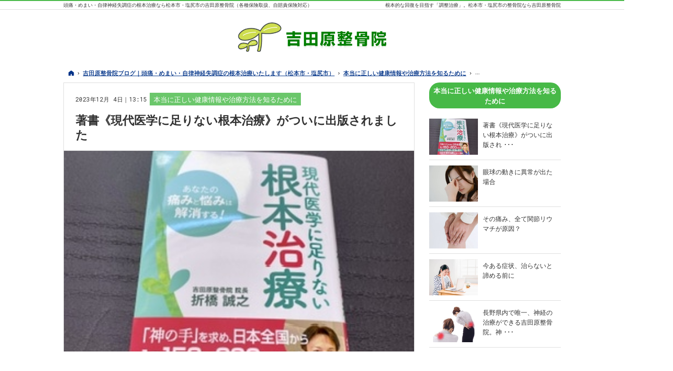

--- FILE ---
content_type: text/html
request_url: https://www.yoshidahara.com/blogs/pickup/post_90.html
body_size: 23180
content:
<!DOCTYPE html><html lang="ja" id="n"><head><meta charset="UTF-8" />
<title>著書《現代医学に足りない根本治療》がついに出版されました：本当に正しい健康情報や治療方法を知るために｜吉田原整骨院ブログ｜頭痛・めまい・自律神経失調症の根本治療いたします（松本市・塩尻市）</title>
<meta name="description" content="著書《現代医学に足りない根本治療》がついに出版されました：本当に正しい健康情報や治療方法を知るために&laquo;頭痛・めまい・自律神経失調症の根本治療なら松本市・塩尻市の吉田原整骨院（各種保険取扱、自賠責保険対応）" />
<meta name="keywords" content="松本市,塩尻市,整骨院" />
<meta name="format-detection" content="telephone=no" />
<meta name="viewport" content="width=device-width,initial-scale=1" />
<link rel="stylesheet" href="https://www.yoshidahara.com/blogs/style.css" /><link rel="stylesheet" href="https://www.yoshidahara.com/blogs/print.css" media="print" />
<link rel="prev" href="https://www.yoshidahara.com/blogs/cat246/post_89.html" title="《スポーツ障害、成長痛の原因を判断するには》" />
<link rel="next" href="https://www.yoshidahara.com/blogs/cat244/post_91.html" title="夜尿症（おねしょ）の本当の原因とその根本的な治療について" />
<link rel="alternate" type="application/atom+xml" title="Recent Entries" href="https://www.yoshidahara.com/blogs/atom.xml" />
<meta property="og:type" content="article" />
<meta property="og:title" content="著書《現代医学に足りない根本治療》がついに出版されました：本当に正しい健康情報や治療方法を知るために" />
<meta property="og:description" content="著書《現代医学に足りない根本治療》がついに出版されました：本当に正しい健康情報や治療方法を知るために&laquo;頭痛・めまい・自律神経失調症の根本治療なら松本市・塩尻市の吉田原整骨院（各種保険取扱、自賠責保険対応）" />
<meta property="og:url" content="https://www.yoshidahara.com/blogs/pickup/post_90.html" />
<meta property="og:image" content="https://www.yoshidahara.com/blogs/IMG_1255.jpeg" />
<meta property="og:locale" content="ja_JP" />
<meta property="og:site_name" content="吉田原整骨院ブログ｜頭痛・めまい・自律神経失調症の根本治療いたします（松本市・塩尻市）" />
<meta name="twitter:card" content="summary_large_image" />
<script src="https://www.yoshidahara.com/blogs/js/jquery.js"></script><script src="https://www.yoshidahara.com/blogs/js/shared.js"></script>
</head>
<body id="e-item" class="p-entry p-pickup p-blogs">
<div id="top">
<header id="header">
<h1>著書《現代医学に足りない根本治療》がついに出版されました</h1>
<p>根本的な回復を目指す「調整治療」。松本市・塩尻市の整骨院なら吉田原整骨院</p>
<h2><a href="https://www.yoshidahara.com/blogs/" rel="home">頭痛・めまい・自律神経失調症の根本治療なら松本市・塩尻市の吉田原整骨院（各種保険取扱、自賠責保険対応）</a></h2>
<p><a href="https://www.yoshidahara.com/blogs/" rel="home"><img src="https://www.yoshidahara.com/blogs/logo.png" alt="吉田原整骨院｜松本市・塩尻市の整骨院" /></a></p>
</header>
<main id="main">
<article id="entry-382">
<h3 class="nt"><a href="https://www.yoshidahara.com/blogs/pickup/post_90.html">著書《現代医学に足りない根本治療》がついに出版されました</a></h3>
<div id="e_h"><time datetime="2023-12-04T13:15:28+09:00">2023年12月 4日｜13:15</time><p class="cc-pickup"><a rel="tag" href="https://www.yoshidahara.com/blogs/pickup/">本当に正しい健康情報や治療方法を知るために</a></p>
</div>
<div class="photo cm"><img src="https://www.yoshidahara.com/blogs/IMG_1255.jpeg" alt="著書《現代医学に足りない根本治療》がついに出版されました" class="nof" /></div>
<div class="content" id="e_c">
<p><span class="h6">著書《現代医学に足りない根本治療》がついに出版されました</span></p>

<p>日本で初めて、治療実績や証拠に基づき全て実証された根本治療についての書籍が出版されました。吉田原整骨院で長年研究されてきた『調整治療・脊椎調整』により、神経の圧迫を取り除くことで根本的に治すと言う特殊な方法について詳しく書かれています。研究のデータから、様々な症状、痛み、不調のほとんどの原因は《神経の圧迫によるもの》であると判明しました。この本では、頭痛、めまい、喘息、自律神経失調症、胃腸の不調、婦人科系トラブル、尿のトラブル、更年期障害、不眠症などの症状別に、その原因と根本治療について解説されています。</p>

<p>松本市・塩尻市などの地元の書店でも購入できます。また、Amazonや当院でも購入可能です。</p>

<p> ********** 目次 **********</p>

<p>はじめに</p>

<p>第１章 医療の常識を覆す「根本治療」<br />
> > > ・常識とされている健康情報<br />
> > > ・日本の皆保険制度について<br />
> > >・「脊椎調整」を考案したきっかけ<br />
> > > ・重要な神経の話</p>

<p>第２章 本当の原因と「根本治療」<br />
・パート１ 頭・肩に関連する症状<br />
 ①頭痛／②めまい／③耳鳴り・難聴</p>

<p> ・パート２ 自律神経系に関する症状<br />
 ①自律神経失調症／②精神不安／③動悸・過呼吸／④更年期障害／⑤高血圧／⑥不眠症・睡眠障害</p>

<p>・パート３ 首・腰・関節に関する症状<br />
①頸椎症・頸椎椎間板ヘルニア・首のトラブル／②肩・肘のトラブル／③腰のトラブル／④こむら返り・脚のつり／⑤膝の痛み・膝関節のトラブル／⑥腱鞘炎・ばね指／⑦むち打ち／⑧顎関節症</p>

<p>・パート４ 内臓に関する症状<br />
 ①喘息・小児喘息／②胃の不調／③腸の不調／④頻尿・尿漏れ／⑤子宮・卵巣のトラブル／⑥不妊症／⑦肌荒れ／⑧多汗症</p>

<p>・パート５ 成長期のトラブル<br />
①頭痛・めまい／②小児喘息／③自律神経失調症／④起立性調節障害／⑤胃腸の不調／⑥側弯症・猫背／⑦成長痛</p>

<p>・さまざまな症状で悩んだときの対処法<br />
> > 頭痛／めまい（メニエール病）／難聴・耳鳴り／腕や指先のしびれや痛み／脇腹やお腹にかけての痛み／肩の痛み／脚の痛み・しびれ・つり／喘息（風邪でもないのに続く咳など）／動悸・過呼吸・頻脈／胃腸の不調／頻尿・尿漏れ／自律神経失調症・不眠症／婦人科系トラブル／スポーツ障害・子供の成長期の痛み</p>

<p> 第３章 アスリートのための「脊椎調整」<br />
・スポーツを安全に楽しむために<br />
・スポーツ障害と「脊椎調整」</p>

<p> 第４章 「脊椎調整」の治療アプローチ<br />
> > ><br />
・脊椎の構造と脊椎調整の方法<br />
 ・「脊椎調整」を行う際のポイント<br />
・検査しても原因不明？</p>

<p>第５章 あきらめないで！ 「根本治療」で治す<br />
 ・治療を諦める前に......<br />
・根本治療で回復した症例</p>

<p> さいごに</p>

<p></p>

<p>著者・折橋 誠之（おりはし もとゆき）<br />
吉田原整骨院　院長</p>

<p>出版者<br />
知道出版</p>
</div>
<div id="e_f">
<ul class="share"><li>
<a href="https://www.facebook.com/sharer/sharer.php?u=https://www.yoshidahara.com/blogs/pickup/post_90.html" target="newwin:650:450" class="open_popup bg-facebook"><span class="icon-fb2 db_i"><span>entry382</span>シェア</span></a>
</li><li>
<a href="https://twitter.com/share?url=https://www.yoshidahara.com/blogs/pickup/post_90.html&amp;text=%E8%91%97%E6%9B%B8%E3%80%8A%E7%8F%BE%E4%BB%A3%E5%8C%BB%E5%AD%A6%E3%81%AB%E8%B6%B3%E3%82%8A%E3%81%AA%E3%81%84%E6%A0%B9%E6%9C%AC%E6%B2%BB%E7%99%82%E3%80%8B%E3%81%8C%E3%81%A4%E3%81%84%E3%81%AB%E5%87%BA%E7%89%88%E3%81%95%E3%82%8C%E3%81%BE%E3%81%97%E3%81%9F" target="newwin:650:450" class="open_popup bg-x"><span class="icon-x db_i"><span>entry382</span>シェア</span></a>
</li><li>
<a href="https://line.me/R/msg/text/?%E8%91%97%E6%9B%B8%E3%80%8A%E7%8F%BE%E4%BB%A3%E5%8C%BB%E5%AD%A6%E3%81%AB%E8%B6%B3%E3%82%8A%E3%81%AA%E3%81%84%E6%A0%B9%E6%9C%AC%E6%B2%BB%E7%99%82%E3%80%8B%E3%81%8C%E3%81%A4%E3%81%84%E3%81%AB%E5%87%BA%E7%89%88%E3%81%95%E3%82%8C%E3%81%BE%E3%81%97%E3%81%9F%20https%3A%2F%2Fwww.yoshidahara.com%2Fblogs%2Fpickup%2Fpost_90.html" target="newwin:650:450" class="open_popup bg-line"><span class="icon-line db_i"><span>entry382</span>LINEで送る</span></a>
</li></ul>
</div>
</article>
<nav class="navbtn"><ul id="navbtn">
<li><a rel="prev" href="https://www.yoshidahara.com/blogs/cat246/post_89.html"><span>「《スポーツ障害、成長痛の原因を判断するには》」</span>前の記事</a></li><li><a href="https://www.yoshidahara.com/blogs/">記事一覧</a></li><li><a rel="next" href="https://www.yoshidahara.com/blogs/cat244/post_91.html"><span>「夜尿症（おねしょ）の本当の原因とその根本的な治療について」</span>次の記事</a></li>
</ul></nav>
</main><aside id="side">
<ul id="bnr">
<li><a href="/"><img src="https://www.yoshidahara.com/blogs/images/banner.png" alt="公式サイト" /></a></li>
</ul>
<dl id="pickup"><dt>本当に正しい健康情報や治療方法を知るために</dt><dd>
<ul>
<li><a href="https://www.yoshidahara.com/blogs/pickup/post_90.html"><div class="photo cm"><img src="https://www.yoshidahara.com/blogs/IMG_1255.jpeg" alt="著書《現代医学に足りない根本治療》がついに出版されました" class="nof" /></div><p>著書《現代医学に足りない根本治療》がついに出版され ･･･</p></a></li>
<li><a href="https://www.yoshidahara.com/blogs/pickup/post_64.html"><div class="photo cm"><img src="https://www.yoshidahara.com/blogs/DCAE8B61-2103-403E-B33A-2722EF4E1AF8.jpeg" alt="眼球の動きに異常が出た場合" class="nof" /></div><p>眼球の動きに異常が出た場合</p></a></li>
<li><a href="https://www.yoshidahara.com/blogs/pickup/post_63.html"><div class="photo cm"><img src="https://www.yoshidahara.com/blogs/EFC1D328-2B32-4506-A04F-9969D4DF6F9B.jpeg" alt="その痛み、全て関節リウマチが原因？" class="nof" /></div><p>その痛み、全て関節リウマチが原因？</p></a></li>
<li><a href="https://www.yoshidahara.com/blogs/pickup/post_61.html"><div class="photo cm"><img src="https://www.yoshidahara.com/blogs/80cc9453ce833fdf18efd743940b6a546e471d4b.jpeg" alt="今ある症状、治らないと諦める前に" class="nof" /></div><p>今ある症状、治らないと諦める前に</p></a></li>
<li><a href="https://www.yoshidahara.com/blogs/pickup/post_60.html"><div class="photo cm"><img src="https://www.yoshidahara.com/blogs/b85adbd0005d4ac346d18218600e62e2c7873272.jpeg" alt="長野県内で唯一、神経の治療ができる吉田原整骨院。神経について" class="nof" /></div><p>長野県内で唯一、神経の治療ができる吉田原整骨院。神 ･･･</p></a></li>
<li><a href="https://www.yoshidahara.com/blogs/pickup/post_59.html"><div class="photo cm"><img src="https://www.yoshidahara.com/blogs/a60660876aaf73e8e4de4e2fa78834045a3d2e27.jpeg" alt="症状や痛みがあるのに何故検査は異常なし？その理由について" class="nof" /></div><p>症状や痛みがあるのに何故検査は異常なし？その理由に ･･･</p></a></li>
</ul>
</dd></dl>
<div id="searchbox">
<form method="get" id="search" action="https://www.yoshidahara.com/cgi/mt/mt-search.cgi">
<div><input type="text" name="search" value="" placeholder="検索..." /></div><div><label for="search_btn"></label><input type="hidden" name="IncludeBlogs" value="4" /><input type="hidden" name="limit" value="20" /><input type="submit" value="検索" id="search_btn" /></div>
</form>
</div>
<dl id="profile"><dt>プロフィール</dt><dd>
<p class="t-c big">吉田原整骨院<br />院長 折橋誠之</p>
<p class="t-c no-in"><img src="/blogs/images/top_photo.png" alt="折橋誠之" /></p>
<p>当院では、調整治療・脊椎調整という特殊な治療方法を特徴としています。もし、お身体に痛み・不調がありましたらお気軽にご相談ください。</p>
</dd></dl>
<div id="calendar"><dl>
<dt><span><a href="https://www.yoshidahara.com/blogs/2023/10/" rel="prev">&laquo;</a>2023年12月</span></dt>
<dd>
<ol><li>日</li><li>月</li><li>火</li><li>水</li><li>木</li><li>金</li><li>土</li></ol>
<ol><li>&nbsp;</li><li>&nbsp;</li><li>&nbsp;</li><li>&nbsp;</li><li>&nbsp;</li><li><span>1</span></li><li><span>2</span></li></ol>
<ol><li><span>3</span></li><li><a href="https://www.yoshidahara.com/blogs/2023/12/04/">4</a></li><li><span>5</span></li><li><span>6</span></li><li><span>7</span></li><li><span>8</span></li><li><span>9</span></li></ol>
<ol><li><span>10</span></li><li><span>11</span></li><li><span>12</span></li><li><span>13</span></li><li><span>14</span></li><li><span>15</span></li><li><span>16</span></li></ol>
<ol><li><span>17</span></li><li><a href="https://www.yoshidahara.com/blogs/2023/12/18/">18</a></li><li><span>19</span></li><li><span>20</span></li><li><span>21</span></li><li><span>22</span></li><li><span>23</span></li></ol>
<ol><li><span>24</span></li><li><span>25</span></li><li><span>26</span></li><li><span>27</span></li><li><span>28</span></li><li><span>29</span></li><li><span>30</span></li></ol>
<ol><li><span>31</span></li><li>&nbsp;</li><li>&nbsp;</li><li>&nbsp;</li><li>&nbsp;</li><li>&nbsp;</li><li>&nbsp;</li></ol>
</dd>
</dl></div>
<nav id="menu">
<dl><dt>カテゴリ一覧</dt><dd><ul>
<li><a href="https://www.yoshidahara.com/blogs/" rel="home">最新記事一覧（ホーム）</a></li>
<li><a href="https://www.yoshidahara.com/blogs/cat257/">【不眠症・睡眠障害】治療には脊椎調整と呼ばれる特殊な治療が必要</a></li>
<li><a href="https://www.yoshidahara.com/blogs/cat240/">【頭痛】本当の原因は頸椎での神経の圧迫によるもの</a></li>
<li><a href="https://www.yoshidahara.com/blogs/cat258/">【うつ、パニック症】本当の原因とその根本治療について</a></li>
<li><a href="https://www.yoshidahara.com/blogs/cat243/">【めまい、メニエール病】を根本的に治すには頸椎調整が必要</a></li>
<li><a href="https://www.yoshidahara.com/blogs/cat244/">【自律神経失調症】を根本的に治すためには脊椎調整と呼ばれる特殊な治療方法が必要
</a></li>
<li><a href="https://www.yoshidahara.com/blogs/cat241/">【むち打ち、交通事故治療】根本治療には専門的な技術が必要</a></li>
<li><a href="https://www.yoshidahara.com/blogs/cat260/">婦人科系トラブル（生理痛、生理不順、子宮内膜症、不妊症）脊椎調整による治療が必要</a></li>
<li><a href="https://www.yoshidahara.com/blogs/cat254/">【喘息、小児喘息】原因は気管を支配する神経の圧迫によるもの</a></li>
<li><a href="https://www.yoshidahara.com/blogs/cat261/">【胃腸の不調】本当の原因と根本的な治し方について</a></li>
<li><a href="https://www.yoshidahara.com/blogs/cat246/">『成長痛やオスグッド病』は成長する痛みではなく、腰が悪いサイン</a></li>
<li><a href="https://www.yoshidahara.com/blogs/cat256/">『更年期障害』とは、つまり自律神経失調症。年齢とは無関係</a></li>
<li><a href="https://www.yoshidahara.com/blogs/cat250/">原因不明の痛みなど存在せず、ほとんどが神経痛によるもの</a></li>
<li><a href="https://www.yoshidahara.com/blogs/cat249/">脚や膝の痛みを根本的な原因は腰からの神経痛</a></li>
<li><a href="https://www.yoshidahara.com/blogs/cat242/">『腰痛・坐骨神経痛』治すためには腰椎調整による根本治療が必要</a></li>
<li><a href="https://www.yoshidahara.com/blogs/cat259/">【肌荒れ、ニキビ、アトピー性皮膚炎、蕁麻疹】原因は自律神経失調症によるもの</a></li>
<li><a href="https://www.yoshidahara.com/blogs/pickup/" class="on">本当に正しい健康情報や治療方法を知るために</a></li>
<li><a href="https://www.yoshidahara.com/blogs/cat255/">【こむら返り】水分不足とは全く関係なく坐骨神経痛によるもの</a></li>
<li><a href="https://www.yoshidahara.com/blogs/cat247/">【首の痛み、手のしびれ、頸椎椎間板ヘルニア】根本的に治すためには頸椎調整が必要</a></li>
<li><a href="https://www.yoshidahara.com/blogs/cat251/">コロナウイルスについて</a></li>
</ul>
</dd></dl>
</nav>
<div id="share">
<ul class="sns">
<li><a href="https://www.facebook.com/yoshi864724/" target="_blank" rel="noopener nofollow" class="icon-fb db_i">Facebook</a></li>
<li><a href="https://www.instagram.com/yoshidahara/" target="_blank" rel="noopener nofollow" class="icon-ig db_i">Instagram</a></li>
<li><a href="https://page.line.me/617zjhwq?openQrModal=true" target="_blank" rel="noopener nofollow" class="icon-line db_i">LINE</a></li>
</ul>
</div>
<ul class="links">
<li><a href="/" target="_blank" rel="noopener nofollow"><img src="https://www.yoshidahara.com/blogs/images/banner.jpg" alt="banner" /></a></li>
</ul>
</aside>
</div>
<div id="nav"><nav id="topicpath"><ol>
<li><a href="https://www.yoshidahara.com/" rel="home"><span>ホーム</span></a></li><li><a href="https://www.yoshidahara.com/blogs/"><span>吉田原整骨院ブログ｜頭痛・めまい・自律神経失調症の根本治療いたします（松本市・塩尻市）</span></a></li><li><a href="https://www.yoshidahara.com/blogs/pickup/"><span>本当に正しい健康情報や治療方法を知るために</span></a></li><li><span>著書《現代医学に足りない根本治療》がついに出版されました</span></li>
</ol></nav>
</div>
<footer id="footer">
<div id="fnav">
<p id="copyright"><small>&copy; 2019-2026 吉田原整骨院</small></p>
<h3><a href="https://www.yoshidahara.com/blogs/" rel="home">吉田原整骨院ブログ｜頭痛・めまい・自律神経失調症の根本治療いたします（松本市・塩尻市）</a></h3>
</div>
</footer>
<div id="mbtn"><a href="#menu" class="db_i">メニュー</a></div>
<div id="snav">
<ul>
<li><a href="/"><span class="shadow"><img src="https://www.yoshidahara.com/blogs/images/banner.jpg" alt="公式サイト" /></span></a></li>
</ul>
<nav id="smenu">
<dl><dt>カテゴリ一覧</dt><dd><ul>
<li><a href="https://www.yoshidahara.com/blogs/" rel="home">最新記事一覧（ホーム）</a></li>
<li><a href="https://www.yoshidahara.com/blogs/cat257/">【不眠症・睡眠障害】治療には脊椎調整と呼ばれる特殊な治療が必要</a></li>
<li><a href="https://www.yoshidahara.com/blogs/cat240/">【頭痛】本当の原因は頸椎での神経の圧迫によるもの</a></li>
<li><a href="https://www.yoshidahara.com/blogs/cat258/">【うつ、パニック症】本当の原因とその根本治療について</a></li>
<li><a href="https://www.yoshidahara.com/blogs/cat243/">【めまい、メニエール病】を根本的に治すには頸椎調整が必要</a></li>
<li><a href="https://www.yoshidahara.com/blogs/cat244/">【自律神経失調症】を根本的に治すためには脊椎調整と呼ばれる特殊な治療方法が必要
</a></li>
<li><a href="https://www.yoshidahara.com/blogs/cat241/">【むち打ち、交通事故治療】根本治療には専門的な技術が必要</a></li>
<li><a href="https://www.yoshidahara.com/blogs/cat260/">婦人科系トラブル（生理痛、生理不順、子宮内膜症、不妊症）脊椎調整による治療が必要</a></li>
<li><a href="https://www.yoshidahara.com/blogs/cat254/">【喘息、小児喘息】原因は気管を支配する神経の圧迫によるもの</a></li>
<li><a href="https://www.yoshidahara.com/blogs/cat261/">【胃腸の不調】本当の原因と根本的な治し方について</a></li>
<li><a href="https://www.yoshidahara.com/blogs/cat246/">『成長痛やオスグッド病』は成長する痛みではなく、腰が悪いサイン</a></li>
<li><a href="https://www.yoshidahara.com/blogs/cat256/">『更年期障害』とは、つまり自律神経失調症。年齢とは無関係</a></li>
<li><a href="https://www.yoshidahara.com/blogs/cat250/">原因不明の痛みなど存在せず、ほとんどが神経痛によるもの</a></li>
<li><a href="https://www.yoshidahara.com/blogs/cat249/">脚や膝の痛みを根本的な原因は腰からの神経痛</a></li>
<li><a href="https://www.yoshidahara.com/blogs/cat242/">『腰痛・坐骨神経痛』治すためには腰椎調整による根本治療が必要</a></li>
<li><a href="https://www.yoshidahara.com/blogs/cat259/">【肌荒れ、ニキビ、アトピー性皮膚炎、蕁麻疹】原因は自律神経失調症によるもの</a></li>
<li><a href="https://www.yoshidahara.com/blogs/pickup/" class="on">本当に正しい健康情報や治療方法を知るために</a></li>
<li><a href="https://www.yoshidahara.com/blogs/cat255/">【こむら返り】水分不足とは全く関係なく坐骨神経痛によるもの</a></li>
<li><a href="https://www.yoshidahara.com/blogs/cat247/">【首の痛み、手のしびれ、頸椎椎間板ヘルニア】根本的に治すためには頸椎調整が必要</a></li>
<li><a href="https://www.yoshidahara.com/blogs/cat251/">コロナウイルスについて</a></li>
</ul>
</dd></dl>
</nav>
</div>
<nav id="pnav" class="navbtn on"><ul><li><a href="https://www.yoshidahara.com/blogs/" rel="home">ブログトップ</a></li><li id="pnb"><a href="https://www.yoshidahara.com/blogs/">記事一覧</a></li><li id="up"><a href="#top">ページ上へ</a></li></ul></nav>
<script type="application/ld+json">{"@context":"http://schema.org","@graph":[{"@type":"Organization","name":"吉田原整骨院","url":"https://www.yoshidahara.com/","logo":"https://www.yoshidahara.com/logo.png"},{"@type":"WebSite","url":"https://www.yoshidahara.com/","name":"吉田原整骨院"},{"@type":"BreadcrumbList","itemListElement":[{"@type":"ListItem","position":1,"item":{"@id":"https://www.yoshidahara.com/","name":"吉田原整骨院"}},{"@type":"ListItem","position":2,"item":{"@id":"https://www.yoshidahara.com/blogs/","name":"吉田原整骨院ブログ｜頭痛・めまい・自律神経失調症の根本治療いたします（松本市・塩尻市）"}},{"@type":"ListItem","position":3,"item":{"@id":"https://www.yoshidahara.com/blogs/pickup/","name":"本当に正しい健康情報や治療方法を知るために"}}]}]}</script>
</body>
</html>

--- FILE ---
content_type: text/css
request_url: https://www.yoshidahara.com/blogs/style.css
body_size: 1082
content:
@charset "utf-8";
@import url(../css/basic.css);
@import url(../css/cm/shared22.css);
button,[type="button"],[type="reset"],[type="submit"],[class*="a-btn"],.close_popup,.list-tag a,h3,.h3,#mbtn,#footer,#pnav,#pickup dt,#menu dt,#smenu dt,#profile dt,#entrylink dt,#snav nav::before,a[rel="tag"]::after,#calendar dt,#calendar li a,.pnav a,#global a.on,#global a:hover,#searchbox label{background-color:#47b947;}
#fmenu .link>li>span,#snav .link>li>span,#searchbox label,h4,.h4,h5,.h5{border-color:#47b947;}
body::after{border-top-color:#47b947;}
#fmenu,#fmenu a,#navbtn a,#mv_prev::after,#mv_next::after,.link a::before,a.link::before,.list li::before,.link li li>span::before,[class*="a-btn"]::before,.list-btn a::before,#menu a::before,#menu li>span::before,#smenu a::before,#smenu li>span::before,.morea>span::after{color:#1c891a;}
body[id|="index"]::before,#paging li,.slick-dots li,#pickup a:hover::after,#menu a:hover::after,#smenu a:hover::after{background-color:#1c891a;}
#view .photo::after,[id|="entrylist"] li>a:hover::after,#navbtn a:hover,h6,.h6{border-color:#1c891a;}


--- FILE ---
content_type: text/css
request_url: https://www.yoshidahara.com/css/cm/shared22.css
body_size: 32365
content:
@charset "utf-8";/*230913*/
/*color*/
button,[type="button"],[type="reset"],[type="submit"],[class*="a-btn"],.close_popup,.list-tag a{background:#333;border:0;color:#fff;padding:1em 2em;line-height:1.25;max-width:17.131em;}
a{color:#038;}
body,h2 a,h2+p a,#global a,#pickup a,#menu a,#smenu a,#snav a,#global a,[id|="entrylist"] a,[id|="entrylist"] h3,.navbtn a,[id|="view"] h3,[id|="view"] h3 a,[id|="view"] time{color:#333;}
#fmenu,#fmenu a,#navbtn a,#mv_prev::after,#mv_next::after,.slick-arrow::after{color:#666;}
h3,h3 a,.h3,.h3 a,#pnav a,a[rel="tag"],#calendar a,#global a.on,#global a:hover,#searchbox label::after,.share [class^="icon-"].db_i::before,#sharenav [class^="icon-"].db_i::before{color:#fff;}
mark,.mark,a.marker::after,a .marker::after{background:#ffe0d5;background:linear-gradient(rgba(255,255,255,0) 60%,#ffe0d5 40%);}
h1,th,td,input,select,textarea,#navbtn a,.pnav span,.pnav a,#e_h-top,.p-entry article .content,[id|="i"] article .content,#sitemap #main nav,[id|="view"] article>a,[class*="linebox"],.list-btn a,#global>ul>li{background-color:#fff;border:1px solid #ddd;}
.bg-x{background-color:#000;}
h3,.h3,#mbtn,#footer,#pnav,#pickup dt,#menu dt,#smenu dt,#profile dt,#entrylink dt,#snav nav::before,a[rel="tag"]::after,#calendar dt,#calendar li a,.pnav a,#global a.on,#global a:hover,#searchbox label{background-color:#333;color:#fff;}
body[id|="index"]::before,#paging li,.slick-dots li,#pickup a:hover::after,#menu a:hover::after,#smenu a:hover::after{background-color:#666;}
h4,.h4,#fmenu,th,[type="text"]:focus,select:focus,textarea:focus,[class*="linebox"],.list-btn a{background-color:#fafafa;}
h2+p,[id|="topicpath"],#snav,[id|="view"] article,[id|="view"] li>div::after,[id|="entrylist"] li>a,#global,#global a,.photo,#calendar dd{background-color:#fff;}
[id|="entrylist"] li>a::after,article>.photo::after,[class*="linebox"]>dd::before,#global,[id|="view"] .photo::after,[id|="i"] #main>article{border:1px solid #ddd;}
#menu li,#smenu li,#fmenu .link>li>span,#snav .link>li>span,#searchbox label,#pickup li,h4,.h4,h5,.h5,h6,.h6,body::after{border:1px solid #333;border-width:0 0 1px 0;}
[id|="view"] .photo::after,[id|="entrylist"] li>a:hover::after,#navbtn a:hover,h6,.h6{border-color:#666;}
#menu li,#smenu li,#pickup li{border-color:#ddd;}body::after{border-bottom-color:#ddd;}
[class*="linebox"]>dd::before,[id|="i"] #main>article{border-width:1px 0 0 0;}
h4,.h4{border-width:0 0 0 5px;}h5,.h5{border-width:0 0 2px 0;}h6,.h6{border-width:0 0 0 6px;}
/*font*/
.share>li a::before,#menu li>span::before,#smenu a::before,#smenu li>span::before,.link li li>span::before,.navbtn a::before,#searchbox label::after,.more a>span::after,.newly::before,.slick-arrow::after{display:inline-block;font-family:'icomoon'!important;speak:never;font-style:normal;font-weight:normal;font-variant:normal;text-decoration:none;text-transform:none;line-height:1;-webkit-font-smoothing:antialiased;-moz-osx-font-smoothing:grayscale;}
.link a::before,a.link::before,.list li::before,.link li li>span::before,[class*="a-btn"]::before,.list-btn a::before,#menu a::before,#menu li>span::before,#smenu a::before,#smenu li>span::before,.more a>span::after{content:"\ea1c";color:#666;font-size:.5em;}
.navbtn a::before{content:"\e9ba";}
.icon-tag::before{content:"\e80b";}
.icon-arrow::before{content:"\e809";}
.icon-tw::before{content:"\ea96";}
.navbtn a[rel="prev"]::before{content:"\ea40";}
.navbtn a[rel="next"]::before{content:"\ea3c";}
.pagetop a::after,#pnav a[href="#top"]::before{content:"\ea3a";}.pagetop a::after{margin-left:.2em;}
#pnav a[rel="home"]::before{content:"\e902";}
.slick-arrow::after{content:"\e900";}
.icon-search::before,#searchbox label::after{content:"\e986";}
.link a,a.link,.list li,.link li li>span{position:relative;padding-left:1.5em;}
.link a::before,a.link::before,.list li::before,.link li li>span::before,#menu a::before,#menu span::before,#smenu a::before,#smenu span::before{position:absolute;left:1em;top:1em;margin:0;}
.pagetop a::after{margin-left:.2em;}
[class*="icon-"]{padding-left:1.25em;display:inline-block;position:relative;}
[class*="icon-"]::before{margin:0 .25em 0 -1.25em;font-size:1em;}
[class*="a-btn"]::before{right:1em;-webkit-transform:translateY(-50%);transform:translateY(-50%);color:#fff;}
.navbtn a::before{font-size:1.5em;position:absolute;top:.75em;left:50%;margin-left:-.5em;}
@media all and (-ms-high-contrast:none){.pagetop a::after{overflow:hidden;line-height:1.16;height:1em;}}
.navbtn{overflow:hidden;text-align:center;font-size:.88em;}.navbtn li{display:inline-block;line-height:0;margin:2px;}#main .navbtn li::after{content:"";display:block;border-radius:3px;}
.navbtn a,[class^="i-"]{display:inline-block;text-align:center;line-height:1.25;}
.navbtn a{padding:3em 8px 8px 8px;}#navbtn a{padding:3.5em 8px 8px 8px;}
.navbtn a>span,[class^="i-"]>span{position:absolute;left:100%;top:0;width:4px;height:4px;}
[class^="i-"]::before,[class^="i-"]::after{left:50%;border:8px solid transparent;background-color:rgba(255,0,0,0);width:0;height:0;text-indent:0;}
#copyright small,#footer h3,#calendar dd,[id|="e_h"] time{font-size:12px;font-size:.75rem;}
#fmenu,#snav,[id|="e_h"] time+p,.p-entry article a[rel="tag"],[class^="i-"]{font-size:14px;font-size:.875rem;}
/*layout*/
body{background-position:center 0;}
body::before,body::after{position:absolute;left:0;top:0;width:100%;z-index:-1;font-size:10px;height:2em;}
body::after{border-width:2px 0 1px 0;}
.wrap,#top,body[id|="index"] #header,[id|="topicpath"] ol,#fmenu>nav,#fnav{margin:0 auto;overflow:hidden;position:relative;text-align:left;z-index:1;width:100%;max-width:1040px;}#top{z-index:auto;}
#header{padding:150px 10px 0 10px/*50px 10px 0 10px*/;}body[id|="index"] #header{padding-left:0;padding-right:0;}
#main,#side{text-align:left;width:100%;margin:0 auto;overflow:hidden;position:relative;padding:0 10px;font-size:1.4em;line-height:1.5;z-index:0;}#main{line-height:1.8;}
body[id|="index"] #main,[id|="c"] #main{padding:0;}
#main>article{margin-bottom:1.75em;}
[id|="topicpath"] ol{overflow:hidden;text-overflow:ellipsis;white-space:nowrap;overflow-wrap:normal;word-wrap:normal;max-width:1020px;}
#nav{top:50px;left:0;width:100%;}#global,#menu{position:absolute;left:120%;top:0;}#global{top:auto;bottom:100%;border-width:1px 0;}
#footer{clear:both;padding-bottom:5em;}#sharenav+#footer{padding-bottom:calc(5em + 50px);}
#footer,#pnav{font-size:10px;font-size:.625rem;font-size:2.49vw;}
/*set*/
.more a>span,body[id|="index"] h1,#show>h3,#show>p,.pnav a[rel],#searchbox [type="submit"],[id|="entrylist"] h3+p{display:block;overflow:hidden;width:100%;text-indent:120%;white-space:nowrap;overflow-wrap:normal;word-wrap:normal;padding:0;margin:0;border:0;text-shadow:none;box-shadow:none;}
body[id|="index"]::before,body[id|="index"] h1,.share>li a,#mv:not(.nonav) #mv_prev,#mv:not(.nonav) #mv_next{background-position:center center;background-repeat:no-repeat;background-size:contain;}
body[id|="index"]::before{background-position:center bottom;background-size:auto;}
body[id|="index"] h1{background-size:auto 100%;}
.share>li a{display:flex;flex-direction:column;justify-content:center;}
#header a,#side a,#footer a,#nav a,#global a,[id|="menu"] a,a[href^="tel:"],h3 a,.h3 a,#pnav a,#up a,[id|="view"] a,.navbtn a,article>a,#navbtn a,a[rel="tag"],.pnav span,.pnav a,.index a,#calendar a,[id|="entrylist"] a{text-decoration:none;}
a[href^="tel:"],time{letter-spacing:.04em;font-family:'Roboto Mono',monospace;outline:0;}
.list li,#menu a,#menu span,#smenu a,#smenu span,#global a,.h3,.h4,.h5,.h6,.more,.up,#up a,.pnav span,.pnav a,[id|="entrylist"] a>div>span,#pickup a,#snav nav a,#snav nav::before,#snav nav li li>span,h2+p a>span{display:block;}
.share>li,#share,#share>ul li,#fmenu .link+a,#show,#mv{text-align:center;}
.more,.up{text-align:right;}.more a>span,.up a{position:relative;padding:0;}.up a{padding:0 1.25em 0 0;background:none;}
.more a>span{width:1.75em;float:right;background-position:right 0;}
.more a>span::after,.up a::after{position:absolute;right:0;bottom:0;text-indent:0;text-decoration:none;}
.up a::after{content:"\25b2";}
#side img,#nav img,#footer img,#fnav ul,#snav img,#calendar ol{margin:0 auto;}
h2+p a>span,#header h2+p img{margin:auto;}
#side li,[id|="menu"] li,#global li{vertical-align:bottom;line-height:1;}
dl.box>dt::after{content:"\25bc";position:absolute;right:.25em;top:50%;margin-top:-.5em;}
dl.box>dt.on::after{content:"\25b2";}dl.box>dd{padding:1em 0;}
#paging li,.slick-dots li,#pickup a:hover::after,#menu a:hover::after,#smenu a:hover::after{opacity:.25;}
#paging li.active,.slick-dots li.slick-active{opacity:1;}
[id|="view"] li>div::after,a[rel="tag"]::after,[class^="i-"]::before,[class^="i-"]::after,#pnav li+li a::after,#pickup a::before,#pickup a::after,#menu a::after,#menu span::after,#smenu a::after,#smenu span::after,[id|="entrylist"] li>a::after,article>.photo::after,[id|="view"] .photo::after{content:"";position:absolute;left:0;top:0;width:100%;height:100%;-webkit-transition:.2s;transition:.2s;}
button,input,select,textarea,#snav,#share>ul a,#pnav,article>a,#navbtn a,#global a{-webkit-transition:.2s;transition:.2s;}
.navbtn a,[class^="i-"],#show,#paging li,.slick-dots li,[id|="view"] li>div,[id|="entrylist"] li,[id|="entrylist"] li>a,#pickup a,#mv,#view{overflow:hidden;position:relative;}
/*header*/
h1,h2+p a>span{font-size:1.6em;font-weight:bold;line-height:1.25;}
h1{padding:12px;margin-bottom:16px;text-align:left;}#index h1{position:relative;left:auto;top:auto;}
.p-entry h1/*,[id|="i"] h1*/{margin-bottom:0;border-bottom:0;}#e_h-top+h1{border-width:0 1px;}
body[id|="index"] h1{/*height:40px;height:12.5vw;margin-bottom:16px;*/height:20px;}
body[id|="index"].p_w h1{background:none;height:0;margin:0;}
h2,h1+p{font-size:10px;line-height:1.5;font-weight:normal;border:0;background:none;top:3px;width:0;}
h1+p{text-align:right;}
h2+p{z-index:9;line-height:0;text-align:center;left:0;top:50px;display:flex;flex-direction:column;justify-content:center;padding:0 10px;height:100px;width:100%;align-items:center;}
h2+p a{display:inline-block;height:auto;}
h2+p img{max-height:50px;}
/*main*/
h3,.h3,h4,.h4,h5,.h5,h6,.h6,dl.box>dt{clear:both;font-weight:bold;font-size:1.2em;line-height:1.25;position:relative;margin-bottom:30px;padding:1.2em 12px 1em 12px;}
h3,.h3{padding:1em 3.3% .8em 3.3%;}.content h3,.content .h3{left:-4%;width:108%;}
h3.nt{position:absolute;left:0;top:-1em;min-height:0;}dl.box>dt{margin:0;}
h5,.h5{padding:12px 10px;}
h6,.h6{margin-left:2px;padding:.2em 10px .1em 10px;font-size:1.1em;}
[class*="linebox"],.list-btn a{padding:24px;}
[class*="linebox"]>dd::before{content:"";display:block;height:1px;margin:10px 0;}
/*snav*/
#mbtn,#mbtn a{width:50px;height:50px;}
#mbtn a::before,#mbtn a::after{content:"";position:absolute;left:18px;top:16px;width:16px;border-bottom:1px solid #fff;}
#mbtn a::after{top:auto;bottom:18px;height:9px;box-shadow:0 1px 0 #fff inset;}
body.on #mbtn a::before{left:17px;top:15px;width:19px;-webkit-transform:translateY(9px) rotate(-135deg);transform:translateY(9px) rotate(-135deg);}
body.on #mbtn a::after{left:17px;bottom:16px;width:19px;-webkit-transform:translateY(-9px) rotate(135deg);transform:translateY(-9px) rotate(135deg);height:auto;box-shadow:none;}
#snav{position:fixed;top:0;right:0;margin-right:-90%;z-index:12;width:90%;height:100%;padding:10px;overflow:hidden;overflow-y:auto;-webkit-overflow-scrolling:touch;-webkit-transform:translate3d(0,0,0);transform:translate3d(0,0,0);}
#snav.on{-webkit-transform:translate3d(-100%,0,0);transform:translate3d(-100%,0,0);}
#snav>ul:first-child{padding-right:50px;}
#snav nav{display:block;text-align:left;line-height:1.5;}
/*side*/
.p-entry #bnr{position:absolute;left:100%;top:100%;}
#side>ul,#snav>ul{text-align:center;margin-bottom:0;overflow:hidden;}
#side>ul>li,#contact-s li,#snav>ul>li{display:inline-block;max-width:98%;margin:0 1%;padding-bottom:20px;}
#side>ul.links>li{padding-bottom:10px;}
#side>ul a,#side>ul img,#snav>ul a,#snav>ul img{backface-visibility:hidden;background:#fff;display:inline-block;max-width:100%;}
#pickup dt,#menu dt,#smenu dt,#profile dt,#entrylink dt,#snav nav::before,#calendar dt{color:#fff;font-weight:bold;text-align:center;padding:.5em 3.3% .3em 3.3%;border-radius:1.5em;margin-bottom:10px;}#entrylink dt{text-align:left;}
#pickup ul,#menu ul,#smenu ul,#snav ul{margin:0;overflow:hidden;}
#menu,#smenu,#searchbox{margin-bottom:20px;position:relative;z-index:1;}#menu{position:absolute;}
#pickup a::before,#pickup a::after,#menu a::after,#menu span::after,#smenu a::after,#smenu span::after{z-index:-1;}
#menu dt,#smenu dt{margin-bottom:5px;}
#menu li li,#smenu li li{border-width:1px 0 0 0;}
#menu a,#menu span,#smenu a,#smenu span{line-height:1.25;position:relative;padding:.8em 8px .8em 1.5em;}
#menu li li a,#menu li li>span,#smenu li li a,#smenu li li>span{padding:.8em 8px .8em 2.5em;}
#menu a::before,#menu span::before,#smenu a::before,#smenu span::before{top:2.1em;}
#menu li li a::before,#menu li li>span::before,#smenu li li a::before,#smenu li li>span::before{left:3em;}
#pickup p{overflow:hidden;margin:0;padding:5px 10px;font-size:.96em;line-height:1.5;}
#searchbox form{display:table;table-layout:fixed;width:100%;}
#searchbox form>div{display:table-cell;vertical-align:middle;position:relative;line-height:0;}
#searchbox form>div+div{width:3.5em;}
#searchbox [type="text"]{padding:.5em 0 .5em 1em;border-radius:1.5em 0 0 1.5em;}
#searchbox [type="submit"]{min-width:inherit;position:absolute;left:0;top:0;z-index:-1;opacity:0;}
#searchbox label{position:relative;width:100%;height:2.5em;height:calc(2.5em + 2px);border-radius:0 1.5em 1.5em 0;}
#searchbox label::after{position:absolute;left:50%;top:50%;-webkit-transform:translate(-50%,-50%);transform:translate(-50%,-50%);}
#share>ul{display:flex;justify-content:center;margin:0 auto 20px auto;width:100%;overflow:hidden;}
#share>ul li{padding:0 .25em;}
#share>ul a{width:1.5em;max-width:50px;height:1.5em;max-height:50px;border-radius:1.5em;background-position:center center;background-repeat:no-repeat;background-size:contain;margin:0 auto;position:relative;overflow:hidden;display:block;}
#share .sns [class^="icon-"].db_i::before{margin:.3em 1em auto .24em;}
#share>ul a:hover{opacity:.8;}
/*calendar*/
#calendar{margin:0 0 20px auto;position:relative;text-align:center;}
#calendar dl{overflow:hidden;width:100%;line-height:0;padding:0;}
#calendar dt{line-height:1.5;}
#calendar dt>span,#calendar dt a{display:inline-block;position:relative;padding:0 1.25em;}
#calendar dt>span>a{position:absolute;left:0;top:50%;margin-top:-.5em;padding:0;line-height:1;}
#calendar dt>span>a[rel="next"]{left:auto;right:0;}
#calendar dd{padding:8px 0;overflow:hidden;}
#calendar dd>ol:first-child li{text-align:center;padding-bottom:4px;color:#666;}
#calendar dd>ol:first-child li:first-child{color:#d23b47;}
#calendar li{display:inline-block;width:12.5%;margin-left:1.5625%;position:relative;padding:1px 0;}
#calendar li a,#calendar li span{display:block;text-align:center;overflow:hidden;white-space:nowrap;}
#side #calendar li{line-height:1.5;}#calendar li,#calendar li a{border-radius:3px;}
#calendar li.today::before{content:"";width:1.2em;position:absolute;left:50%;bottom:0;margin-left:-.6em;}
/*footer*/
#fmenu .link{padding:20px 10px;line-height:1.5;}
#fmenu .link>li>span,#snav .link>li>span{display:block;padding:5px 10px;font-size:1.16em;margin-bottom:8px;}
#fmenu .link+a{display:block;position:relative;width:100%;height:100%;font-size:1.6em;line-height:1.25;padding:0 20px;}
#fmenu .link ul ul{margin:0 0 0 1em;}
#fnav{padding:12px 0;}
#copyright,#footer h3{display:inline-block;background:none;border:0;clear:none;margin:0;font-weight:normal;overflow:hidden;padding:5px 10px;line-height:1.25;text-align:left;}
/*js*/
#pnav{position:fixed;right:0;top:auto;bottom:-7em;width:100%;padding:1px 0 0 0;margin:0;z-index:9;overflow:hidden;}#pnav.on{bottom:0;}#sharenav~#pnav.on{bottom:50px;}
#pnav ul{display:table;border-collapse:collapse;border-spacing:0;width:100%;margin:0;border-top:1px solid #fff;}
#pnav li{text-align:center;display:table-cell;table-layout:fixed;vertical-align:middle;overflow:hidden;border:0;margin:0;border-radius:0;}
#pnav a{display:block;width:100%;height:100%;position:relative;line-height:1.25;padding:3.5em 0 .5em 0;text-indent:inherit;}
#pnav a::before{top:.75em;}#pnav li+li a::after{top:10%;width:auto;height:80%;border-left:1px dotted #fff;}
.popup #pnav{position:absolute;right:auto;left:100%;bottom:0;width:auto;}
/*index,2*/
.photo{max-height:276px;height:auto;}
.photo::before{content:"";padding-top:75%;display:block;}
/*show*/
#show img,#show ul,[id|="entrylist"] img,[id|="entrylist"] article{margin:0 auto;}
#show{width:100%;line-height:0;}
#show>h3,#show>p,#show>img{margin:0 auto;position:absolute;left:100%;top:0;z-index:0;}
#show>img.main{position:relative;left:auto;top:auto;}
#mv{width:100%;z-index:1;padding-bottom:60px;}
#view{width:10000px;margin:0 auto;z-index:2;}#view.only{width:100%;}
.fade [id|="view"],.wide [id|="view"],#n [id|="view"]{left:auto;}.wide [id|="view"]{max-width:100%;}.fade:not(.wide) [id|="view"]{max-width:720px;}
#view li{width:100%;max-width:720px;float:left;clear:none;position:relative;z-index:2;margin:0 auto;}
#view.only li{float:none;}
#n [id|="view"] li:not(:first-child){position:absolute;left:0;top:0;z-index:0;}
/*show-article*/
[id|="view"] li>div{margin:0 auto;width:96%;overflow:visible;}
[id|="view"] li>div::after{height:200%;}
[id|="view"] li>div>a{display:block;text-align:center;position:relative;z-index:2;}
[id|="view"] .photo{/*height:43.2vw;*/max-height:540px;}
[id|="view"].only .photo{/*height:72vw;*/}
[id|="view"] li>div .photo::after{border-width:0;}
[id|="view"] li>div:hover .photo::after{border-width:1px;}
[id|="view"] article{width:100%;text-align:left;padding:10px 4% 0 4%;line-height:1.25;display:flex;flex-direction:column-reverse;}
[id|="view"] h3{background:none;padding:0;margin:0;font-size:1em;z-index:2;}[id|="view"] h3 a{display:block;padding:.5em 0 1em 0;}
[id|="view"] article time,[id|="view"] article time+p,[id|="view"] article time+p a{position:relative;margin:0;text-align:center;display:inline-block;vertical-align:middle;z-index:1;}
[id|="view"] article time{margin-right:.5em;font-size:12px;}[id|="view"] article time+p a{z-index:4;}
/*show-slick*/
.slick-slider,.slick-list,.slick-track,.slick-slide{min-height:0;min-width:0;position:relative;display:block;}
.slick-slider{overflow:hidden;-webkit-touch-callout:none;-webkit-tap-highlight-color:transparent;}
#view-slick{padding-bottom:20px;}#view-slick.slick-slider{padding-bottom:60px;}
.slick-list{margin:0 auto;padding:0;width:60%;}
.slick-list:focus{outline:none;}.slick-list.dragging{cursor:pointer;}
.slick-slider .slick-track,.slick-slider .slick-list{-webkit-transform:translate3d(0,0,0);transform:translate3d(0,0,0);}
.slick-track{top:0;left:0;}
.slick-loading .slick-track{visibility:hidden;}
.slick-slide{float:left;height:100%;min-height:1px;}
.slick-loading .slick-slide{visibility:hidden;}
.slick-slider,.slick-slide a{margin:0 auto;}
.slick-slide a{overflow:hidden;}
button.slick-arrow,[type="button"].slick-arrow,button.slick-arrow:hover,[type="button"].slick-arrow:hover{background:none;border:0;line-height:0;max-width:none;letter-spacing:inherit;}
.slick-prev{-webkit-transform:scale(-1,1);transform:scale(-1,1);}
/*show-nav*/
#mv_prev,#mv_next,#paging,.slick-prev,.slick-next,.slick-dots{display:block;overflow:hidden;width:3em;padding:20px 0;margin:0;position:absolute;bottom:7px;left:0;z-index:4;}
#mv_next,.slick-next{left:auto;right:0;}
#mv.nonav #mv_prev,#mv.nonav #mv_next,.nonav .slick-arrow{z-index:-1;right:auto;left:150%;}
#paging,.slick-dots{line-height:0;width:100%;z-index:3;text-align:center;}
#paging li,.slick-dots li{display:inline-block;margin:0 6px;cursor:pointer;width:15%;max-width:13px;height:13px;border-radius:3px;opacity:.5;}
/*entrylist*/
[id|="entrylist"]{overflow:hidden;padding:0 10px;margin-bottom:10px;}
[id|="entrylist"] li{margin-bottom:20px;line-height:0;}
[id|="entrylist"] li>a::after{z-index:1;}
[id|="entrylist"] li>p{position:absolute;right:0;bottom:0;z-index:2;margin:0;font-size:.75em;}
[id|="entrylist"] li>a,#pickup li>a{display:flex;flex-wrap:nowrap;}#pickup li>a{padding:10px 0;}
[id|="entrylist"] a>div.photo,#pickup li>a>.photo{width:35%;/*height:24.609375vw;*/max-height:none;}
[id|="entrylist"] a>article,#pickup li>a>p{width:65%;}
[id|="entrylist"] a>article{text-align:left;padding:10px/*0 10px*/;margin:0;line-height:1.5;}
[id|="entrylist"] time,[id|="entrylist"] article p{opacity:.6;font-size:.75em;}
[id|="entrylist"] time{line-height:1.25;display:block;position:absolute;left:0;top:0;padding:1.25em 0 0 10px/*.75em 0 0 10px;*/}
[id|="entrylist"] time,[id|="entrylist"] h3{overflow:hidden;text-overflow:ellipsis;white-space:nowrap;overflow-wrap:normal;word-wrap:normal;width:100%;}
[id|="entrylist"] h3{background:none;border:0;margin:0;font-size:1em;padding:1.75em 0 1.5em 0;}
[id|="entrylist"] article>h3:only-child{padding:10px 0 1.5em 0;}
[id|="entrylist"] h3 .small{font-size:10px;font-size:.625rem;}
[id|="entrylist"] article p{position:absolute;left:120%;top:0;margin-bottom:0;}
/*new how*/
article>.photo{/*height:calc(75vw - 20px);*/max-height:540px;}
a[rel="tag"]{position:relative;display:inline-block;padding:.4em 8px .25em 8px;line-height:1.25;}
a[rel="tag"]::after{opacity:.8;z-index:-1;}a[rel="tag"]:hover::after{opacity:1;}
.p-entry article .content,[id|="i"] article .content,#sitemap #main nav{border-top:0;padding:20px 3.3%;}
.p-entry article h3.nt+.contact,[id|="i"] article h3.nt+.content{padding-top:0;}
[id|="i"] article>h3{margin:0 auto;}
#e_h-top{border-bottom:0;padding:20px 3.3% 0 3.3%;position:relative;z-index:0;}
[id|="e_h"] time,[id|="e_h"] time+p{line-height:1.25;display:inline-block;vertical-align:middle;position:relative;z-index:1;margin:0 auto;}
[id|="e_h"] time{margin-right:5px;}
.p-entry article header h3{position:absolute;left:100%;top:0;}.p-entry article header>p img{margin:0 auto;}
.p-entry article header>p{margin:0;background:#efefef;text-align:center;border-bottom:1px solid #f5f5f5;}
.index{display:inline-block;margin-bottom:30px;}.index ul{margin:0;}.index p{font-size:1.2em;margin-bottom:.5em;}
.share{margin:0 auto;display:table;table-layout:fixed;border-collapse:collapse;border-spacing:0;width:100%;}
#e_c .share{margin-bottom:20px;}
.share,#sharenav{font-size:1.25rem;}
.share>li{display:table-cell;vertical-align:middle;line-height:0;border:1px solid #fff;}
.share>li a{padding:.25em 0;}
.share [class^="icon-"].db_i{margin:auto;}
#sharenav{position:fixed;left:0;bottom:0;width:100%;overflow:hidden;z-index:10;}
#sharenav ul{width:100%;}#sharenav li{border:0;}
#sharenav a{height:50px;padding:0;}
/*.p-entry #pnav.on{bottom:50px;}.p-entry #footer{margin-bottom:50px;}*/
#sitemap #main nav{padding-top:0;margin-bottom:30px;overflow:hidden;}#sitemap #main section,#sitemap #main .content{overflow:visible;}#sitemap #main section h3{margin-bottom:20px;}
/*common*/
.pnav{overflow:hidden;padding:10px;text-align:center;}
.pnav ul{margin:0 auto;overflow:hidden;line-height:0;}.pnav.clear{float:none;text-align:center;}
.pnav li{text-align:center;margin:2px .5em;border-width:1px;}
.pnav span,.pnav a{padding:.4em;display:block;overflow:hidden;line-height:1.25;min-width:2em;}
.pnav [class|="btn"],.pnav [rel]{padding:0;width:2em;height:2em;}
.pnav [class|="btn"]::before,.pnav [rel]::before{content:"";position:absolute;left:50%;top:50%;z-index:2;width:.5em;height:.5em;border:1px solid #fff;border-width:1px 1px 0 0;-webkit-transform:translate(-75%,-50%) rotate(45deg);transform:translate(-75%,-50%) rotate(45deg);text-indent:inherit;}
.pnav span[class|="btn"]::before,.pnav span[rel]::before{border-color:#333;}
.pnav .btn-first,.pnav .btn-prev,.pnav [rel="prev"]{-webkit-transform:scale(-1,1);transform:scale(-1,1);}
.pnav .btn-first::before,.pnav .btn-last::before{border-style:double;border-width:3px 3px 0 0;}
.pnav li.nolink{-webkit-filter:grayscale(100);filter:grayscale(100);opacity:.5;}
/*sns icon*/
.sns{display:flex;flex-wrap:nowrap;justify-content:center;margin:0 auto;font-size:20px;font-size:1.25rem;font-size:6vw;line-height:1.25;}.sns li{padding:0 .5em;}
.sns [class^="icon-"].db_i{width:1.8em;height:1.8em;border-radius:1.8em;}
.sns [class^="icon-"].db_i::before{margin:.4em 1em auto .4em;}
#e_f{text-align:right;}#e_f .sns{justify-content:flex-end;padding:0 3.3%;}
#e_f .sns li{padding:.25em;}
#e_f .sns a{box-shadow:0 0 1px #999;}
#e_f .icon-fb2::before{color:#3b5998;}#e_f .icon-fb2:hover{background:#3b5998;}
#e_f .icon-tw2::before{color:#1da1f2;}#e_f .icon-tw2:hover{background:#1da1f2;}
#e_f .icon-line::before{color:#00b900;}#e_f .icon-line:hover{background:#00b900;}
#e_f [class^="icon-"].db_i:hover::before{color:#fff;}
/*list-type,title-i*/
.list-type-arrow>li::before,.list-type-arrow>dt::before,.title-i-arrow::before{content:">";left:.25em;top:1em;font:bold .5em/1 monospace;}
.title-i-ok::before{content:"\25cb";}.title-i-no::before{content:"\d7";}.title-i-q::before{content:"Q";}.title-i-a::before{content:"A";}
.list-type-number{counter-reset:olcount;}.list-type-number>li{counter-increment:olcount;padding-left:2.5em;}
.list-type-number>li::before{content:counter(olcount)".";display:inline-block;text-align:right;width:2em;font-weight:bold;}
/* +220905 */
[id|="view"] article time+p a{font-size:.85em;}
.pnav ul+p{margin-top:1em;}
#pickup li>a>.photo{width:20%;}#pickup li>a>p{width:80%;}
[id|="topicpath"]{overflow:hidden;line-height:1;position:absolute;left:120%;top:0;padding:0 10px;}
/*MediaQueries*/
@media(min-width:20em){
h2+p a>span,.sns{font-size:20px;font-size:1.25rem;}
}
@media(min-width:23.4375em){
[id|="entrylist"] time,[id|="entrylist"] h3{text-overflow:inherit;white-space:normal;}
[id|="entrylist"] h3{padding-bottom:1em;}
}
@media(min-width:30em){
body[id|="index"] h1{/*height:60px;height:12.5vw;*/}
#footer h3{clear:none;display:inline-block;}
#footer,#pnav{font-size:12px;font-size:.75rem;}
[id|="entrylist"] li{font-size:16px;font-size:1rem;}
[id|="entrylist"] li>p{right:65%;}
[id|="entrylist"] h3{padding:2.25em 0 .25em 0;}
[id|="entrylist"] time{padding:1em 0 0 10px;}
[id|="entrylist"] article p{position:relative;left:auto;top:auto;overflow:hidden;text-overflow:ellipsis;white-space:nowrap;overflow-wrap:normal;word-wrap:normal;width:100%;}
/*calendar*/
#calendar dl{padding:8px 0;border:0;}#calendar dt{float:left;}#header #calendar dt{padding:0;}#calendar dd{height:auto;}
#calendar ol{margin:0 auto;display:block;}#calendar li{margin:0;padding:1px 0;display:inline-block;width:12.5%;margin-left:1.5625%;}
#calendar li a,#calendar li span{width:auto;}
#calendar dl{padding:0;background:none;}#calendar dt{float:none;}
/* +220905 */
#pickup ul{display:flex;flex-wrap:wrap;}#pickup ul li{width:50%;}#pickup li>a>.photo{width:35%;}#pickup li>a>p{width:65%;}
}
@media(min-width:40em){
.slick-list{width:100%;}
#paging{z-index:2;}
[id|="view"] li>div{width:100%;}
[id|="view"] article{padding:0 4%;position:absolute;left:0;bottom:0;z-index:3;background:linear-gradient(rgba(255,255,255,0),rgba(0,0,0,.4) 95%);}
[id|="view"],[id|="view"] a,[id|="view"] h3,[id|="view"] h3 a,[id|="view"] time{color:#fff;}[id|="view"] h3{font-size:1.2em;}
[id|="view"] h3 a{padding:.8em 0 1.8em 0;}[id|="view"] article time{text-shadow:1px 1px 1px #000;font-size:14px;}
[id|="view"] .photo,[id|="view"].only .photo{/*height:75vw;*/}
[id|="entrylist"] a>article{padding:15px 20px/*0 20px*/;}
[id|="entrylist"] h3{padding:2.5em 0 .5em 0;}
[id|="entrylist"] time{font-size:.875em;padding:1.5em 0 0 20px;/*1em 0 0 20px;*/}
[id|="entrylist"] article p{text-overflow:inherit;white-space:normal;line-height:1.7;}
[id|="entrylist"] li>p{right:calc(100% - 220px);}
[id|="entrylist"] a>div.photo/*,#pickup li>a>.photo*/{width:220px;/*height:165px;*/}
[id|="entrylist"] a>article/*,#pickup li>a>p*/{width:calc(100% - 220px);}
}
@media(min-width:48em){
body::before,body::after{content:"";}
body::before{border:0;border-top:130px solid #fff;height:auto;}body.p_n::before{border-top-width:180px;}
#top{padding-top:130px;}body.p_n #top{padding-top:180px;}body[id|="index"] #top,body[id|="index"].p_n #top{padding:0;}
h1{font-size:24px;padding:16px 3.3%;margin-bottom:30px;}body[id|="index"] h1{/*height:96px;height:12.5vw;margin-bottom:30px;*/}
h1+p{left:auto;right:0;width:50%;padding-right:10px;}
h2{left:0;padding:0 0 0 10px;width:50%;}
h2+p{top:46px;background:none;height:60px;}
h2+p img{max-height:60px;}
#main,#side{display:inline-block;vertical-align:top;padding:0 15px;z-index:1;background:none;}
#header,#main,body[id|="index"] #main,[id|="c"] #main{width:71.63461538461538%;padding:0 15px 0 10px;max-width:745px;float:left;}
#header.pfr,#main.pfr,body[id|="index"] #main.pfr,[id|="c"] #main.pfr{float:right;padding:0 10px 0 15px;}
body[id|="index"] #header,.column1 #header{width:100%;max-width:none;float:none;padding:0 10px;margin:0 auto 10px auto;}
body[id|="index"] #header{padding:130px 0 0 0;margin:0 auto;}body[id|="index"].p_n #header{padding:180px 0 0 0;}
body[id|="index"].p_w #header{max-width:1040px;}
#side{position:relative;right:auto;top:auto;height:auto;padding:0 10px 0 15px;width:28.36538461538462%;max-width:295px;margin:0 auto 20px auto;}
#side.pfl{padding:0 15px 0 10px;}
.column1 #main,.popup #main,.column1 #side,.column1 #side.on{width:100%;max-width:1040px;padding:0 10px;margin:0 auto;}
#mbtn{position:absolute;right:-100px;z-index:0;}#side>ul:first-child{padding-top:0;}
.p-entry #bnr{position:static;right:auto;top:auto;width:auto;height:auto;}#side>ul>li{display:block;max-width:100%;margin:0;}
#nav{left:0;top:130px;}#hnav{position:relative;overflow:visible;}.p_n #nav{top:180px;}
#global{left:auto;right:0;width:100%;}
#global>ul{display:table;table-layout:fixed;border-collapse:collapse;border-spacing:0;width:100%;max-width:1020px;margin:0 auto;overflow:visible;}
#global>ul>li{display:table-cell;text-align:center;border-width:0 1px;}
#global a{font-size:14px;line-height:1.25;padding:10px 5px 5px 5px;letter-spacing:.04em;}
#global a>span{display:block;font-size:.86em;letter-spacing:.1em;}
[id|="topicpath"],#fmenu,#menu{position:relative;left:auto;top:auto;}
#footer,#sharenav+#footer{padding-bottom:0;}
#fmenu nav{display:table;table-layout:fixed;overflow:visible;}
#fmenu .link,#fmenu .link+a{display:table-cell;}
#fmenu .link+a{width:45.88235294117647%;vertical-align:middle;}
#fmenu .link>li{display:flex;flex-wrap:wrap;justify-content:space-between;}
#fmenu .link>li>span{width:100%;}#fmenu .link>li>ul{margin-left:0;}
#pnav,#pnav ul,#pnav li,#pnav a[href="#top"]{font-size:16px;line-height:1;display:block;padding:0;width:50px;height:50px;}
#pnav{right:0;bottom:-60px;}#pnav.on,#sharenav~#pnav.on{bottom:0;}
#pnav ul{border:0;}#pnav li{border:0;padding:0;background:none;width:auto;display:block;}
#pnav li{position:absolute;left:100%;top:0;}#pnav li:last-child{left:0;}#pnav li+li a::after{content:none;}
#pnav a[href="#top"]{outline:0;line-height:0;text-indent:120%;white-space:nowrap;overflow-wrap:normal;word-wrap:normal;}
#pnav a[href="#top"]::before{content:"";font-size:4rem;line-height:1;margin:0;text-indent:0;width:12px;height:12px;border:2px solid #fff;border-width:2px 0 0 2px;left:50%;top:50%;-webkit-transform:translate(-50%,-25%) rotate(45deg);transform:translate(-50%,-25%) rotate(45deg);}
#sharenav{left:100%;}.p-entry #pnav.on{bottom:0;}.p-entry #footer{margin:0;}[id|="entrylist"]{padding:0;}
/*index,2*/
/*[id|="view"] .photo,[id|="view"].only .photo{height:51.304vw;}
article>.photo{height:51.088vw;}*/
#pickup li>a>.photo{width:100px;height:75px;}#pickup li>a>p{width:calc(100% - 100px);}
/* +220905 */
#pickup ul{flex-direction:column;}#pickup ul li{width:100%;}
}
@media (min-width:66em){/*1040(65)*/
body[id|="index"] h1{background-size:auto;/*height:130px;*/}
/*body[id|="index"]::before{height:240px;}body[id|="index"].p_n::before{height:290px;}*/
body[id|="index"].p_w::before{background:none;height:auto;}
[id|="view"] article>a{height:540px;}
}

--- FILE ---
content_type: text/css
request_url: https://www.yoshidahara.com/blogs/print.css
body_size: 51
content:
@charset "utf-8";
@import url(../css/cm/print.css);